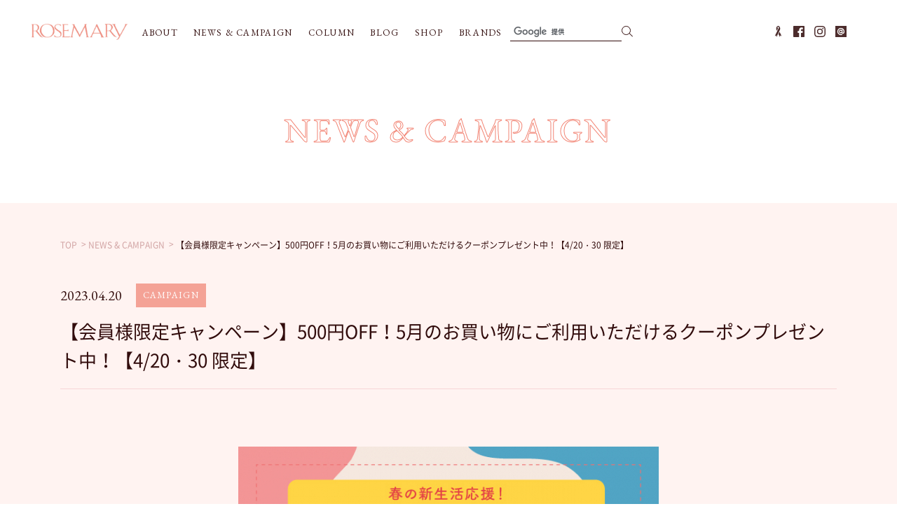

--- FILE ---
content_type: text/html; charset=UTF-8
request_url: https://www.rosemary-web.com/news/detail/?id=325&cd=000325
body_size: 7544
content:
<!DOCTYPE html>
<!--[if lt IE 7]><html class="no-js lt-ie9 lt-ie8 lt-ie7 le6" xmlns:fb="http://ogp.me/ns/fb#"><![endif]-->
<!--[if IE 7]><html class="no-js lt-ie9 lt-ie8 ie7" xmlns:fb="http://ogp.me/ns/fb#"><![endif]-->
<!--[if IE 8]><html class="no-js lt-ie9 ie8" xmlns:fb="http://ogp.me/ns/fb#"><![endif]-->
<!--[if gt IE 8]><!--><html class="no-js" xmlns:fb="http://ogp.me/ns/fb#"><!--<![endif]-->
<head>
<!-- load-head-top -->
<!-- Google Tag Manager -->
<script>(function(w,d,s,l,i){w[l]=w[l]||[];w[l].push({'gtm.start':
new Date().getTime(),event:'gtm.js'});var f=d.getElementsByTagName(s)[0],
j=d.createElement(s),dl=l!='dataLayer'?'&l='+l:'';j.async=true;j.src=
'https://www.googletagmanager.com/gtm.js?id='+i+dl;f.parentNode.insertBefore(j,f);
})(window,document,'script','dataLayer','GTM-T57Z72L');</script>
<!-- End Google Tag Manager -->

<meta charset="utf-8">
<meta http-equiv="X-UA-Compatible" content="IE=edge" />
<meta name="viewport" content="width=1000" />

<link rel="icon" href="/favicon.ico" type="image/vnd.microsoft.icon">
<link rel="apple-touch-icon" href="/apple-touch-icon.png">
<title>【会員様限定キャンペーン】500円OFF！5月のお買い物にご利用いただけるクーポンプレゼント中！【4/20・30 限定】 | NEWS & CAMPAIGN | ローズマリー（ROSEMARY）</title>
<meta name="keywords" content="ローズマリー,ROSEMARY,コスメ,メイク,スキンケア,化粧品" />
<meta name="description" content="ROSEMARY（ローズマリー）の店頭キャンペーンやおすすめ商品などのニュースをご紹介します。" />
<!-- OGP -->
<meta property="og:title" content="【会員様限定キャンペーン】500円OFF！5月のお買い物にご利用いただけるクーポンプレゼント中！【4/20・30 限定】 | NEWS & CAMPAIGN | ローズマリー（ROSEMARY）">
<meta property="og:description" content="ROSEMARY（ローズマリー）の店頭キャンペーンやおすすめ商品などのニュースをご紹介します。">
<meta property="og:url" content="https://www.rosemary-web.com/news/detail/?id=325&cd=000325">
<meta property="og:type" content="website">
<meta property="og:locale" content="ja_JP">
<meta property="og:image" content="https://www.rosemary-web.com/assets/images/common/ogp.jpg">
<meta property="og:site_name" content="ローズマリー（ROSEMARY） | メイク,スキンケアなどビューティーコスメならローズマリー">

<meta name="viewport" content="width=device-width, initial-scale=1.0">
<link rel="stylesheet" href="https://cdn.jsdelivr.net/npm/@splidejs/splide@4.1.4/dist/css/splide.min.css">
<link rel="stylesheet" href="/assets/css/cmn_style.css" />
<link rel="stylesheet" href="/assets/css/common.css" />
<link rel="stylesheet" href="/assets/css/news.css" />
<!-- load-head-bottom -->
</head>

<body class="pagetype-news">
<!-- load-body-top -->
<!-- Google Tag Manager (noscript) -->
<noscript><iframe src="https://www.googletagmanager.com/ns.html?id=GTM-T57Z72L"
height="0" width="0" style="display:none;visibility:hidden"></iframe></noscript>
<!-- End Google Tag Manager (noscript) -->

<!-- SVG -->
<!-- icon-facebook -->
<svg class="icon-svg" xmlns="http://www.w3.org/2000/svg" viewBox="0 0 58 58" width="58" height="58"><symbol id="icon-facebook"><path d="M54.8,0H3.2A3.2,3.2,0,0,0,0,3.2V54.8A3.2,3.2,0,0,0,3.2,58H31V35.57H23.45V26.79H31V20.33c0-7.49,4.58-11.57,11.26-11.57A66,66,0,0,1,49,9.1v7.83H44.4c-3.64,0-4.35,1.72-4.35,4.26v5.59h8.7l-1.13,8.78H40V58H54.8A3.2,3.2,0,0,0,58,54.8h0V3.2A3.2,3.2,0,0,0,54.8,0Z"/><path class="fill-w" d="M40,58V35.57h7.57l1.13-8.78H40V21.2c0-2.54.71-4.26,4.35-4.26H49V9.1a63.43,63.43,0,0,0-6.75-.34C35.56,8.76,31,12.84,31,20.33v6.46H23.45v8.78H31V58Z"/></symbol></svg>

<!-- icon-instagram -->
<svg class="icon-svg" xmlns="http://www.w3.org/2000/svg" viewBox="0 0 504 504" width="504" height="504"><symbol id="icon-instagram"><path d="M251.92,45.39c67.27,0,75.23.26,101.8,1.47,24.56,1.12,37.9,5.22,46.78,8.67a78,78,0,0,1,29,18.85,78,78,0,0,1,18.85,29c3.45,8.88,7.55,22.22,8.67,46.78,1.21,26.57,1.47,34.53,1.47,101.8s-.26,75.23-1.47,101.8c-1.12,24.56-5.22,37.9-8.67,46.78a83.51,83.51,0,0,1-47.81,47.81c-8.88,3.45-22.22,7.55-46.78,8.67-26.56,1.21-34.53,1.47-101.8,1.47s-75.24-.26-101.8-1.47c-24.56-1.12-37.9-5.22-46.78-8.67a78,78,0,0,1-29-18.85,78,78,0,0,1-18.85-29c-3.45-8.88-7.55-22.22-8.67-46.78-1.21-26.57-1.47-34.53-1.47-101.8s.26-75.23,1.47-101.8c1.12-24.56,5.22-37.9,8.67-46.78a78,78,0,0,1,18.85-29,78,78,0,0,1,29-18.85c8.88-3.45,22.22-7.55,46.78-8.67,26.57-1.21,34.53-1.47,101.8-1.47m0-45.39c-68.42,0-77,.29-103.87,1.52S102.93,7,86.9,13.23A123.52,123.52,0,0,0,42.28,42.28a123.52,123.52,0,0,0-29,44.62C7,102.93,2.74,121.24,1.52,148.05S0,183.5,0,251.92s.29,77,1.52,103.87S7,400.91,13.23,416.94a123.52,123.52,0,0,0,29.05,44.62A123.68,123.68,0,0,0,86.9,490.62c16,6.22,34.34,10.48,61.15,11.71s35.45,1.51,103.87,1.51,77-.29,103.87-1.51,45.12-5.49,61.15-11.71a128.85,128.85,0,0,0,73.68-73.68c6.22-16,10.48-34.34,11.71-61.15s1.51-35.45,1.51-103.87-.29-77-1.51-103.87-5.49-45.12-11.71-61.15a123.68,123.68,0,0,0-29.06-44.62,123.52,123.52,0,0,0-44.62-29C400.91,7,382.6,2.74,355.79,1.52S320.34,0,251.92,0Z"/><path d="M251.92,122.56A129.37,129.37,0,1,0,381.29,251.92,129.35,129.35,0,0,0,251.92,122.56Zm0,213.33a84,84,0,1,1,84-84A84,84,0,0,1,251.92,335.89Z"/><circle cx="386.4" cy="117.44" r="30.23"/></symbol></svg>

<!-- icon-line -->
<svg class="icon-svg" xmlns="http://www.w3.org/2000/svg" viewBox="0 0 121 121" width="121" height="121"><symbol id="icon-line"><rect width="121" height="121"/><path class="fill-w" d="M60,21.55A39,39,0,1,0,72.12,97.63l2.31-.82a1.56,1.56,0,0,0,1-2L73.22,88a1.56,1.56,0,0,0-2-1l-2.33.82A28.66,28.66,0,1,1,88.65,60.55a30.58,30.58,0,0,1-1.81,10c-.87,2.49-2.9,4.53-4.51,4.53a4,4,0,0,1-4-4V43.55A1.56,1.56,0,0,0,76.77,42H69.54A1.55,1.55,0,0,0,68,43.47l0,.61-.54-.29a19,19,0,1,0,1.17,32.83l.38-.24.18.41a14.34,14.34,0,0,0,13.18,8.69c6.14,0,11.89-4.61,14.28-11.47A40.65,40.65,0,0,0,99,60.55,39.05,39.05,0,0,0,60,21.55ZM58.43,70a9.41,9.41,0,1,1,9.41-9.41A9.43,9.43,0,0,1,58.43,70Z"/></symbol></svg>

<!-- icon-ribbon -->
<svg class="icon-svg" xmlns="http://www.w3.org/2000/svg" viewBox="0 0 316 512" width="316" height="512"><symbol id="icon-ribbon"><polygon points="315.51 473.91 267.24 372.69 237.57 310.84 218.83 271.53 218.77 271.65 218.68 271.46 194.56 322.04 170.44 372.76 236.83 512 244.41 455.63 247.69 431.71 284.56 454.66 315.37 473.98 315.26 473.76 315.51 473.91"/><path d="M231.42,191.32l4.08-8.55a154.54,154.54,0,0,0,12.39-61.26c0-37.27-12.45-72-34.15-95.18a98.72,98.72,0,0,0-9-8.4,78.08,78.08,0,0,0-9.68-7A70.85,70.85,0,0,0,157.54,0C107.72,0,67.18,54.51,67.18,121.51A156.36,156.36,0,0,0,77.5,178a130,130,0,0,0,8.31,17.43l6.76,13.69,4,8.37.06-.11.09.18,49.21-103.2L118,58.37a64.9,64.9,0,0,1,40.57-14.51,62.56,62.56,0,0,1,19.36,3,70.36,70.36,0,0,1,10.68,4.62,74,74,0,0,1,9.84,6.26L178,100.59l-.56,1.28-81,169.92-52,109.45L0,474.3l.21-.13-.13.27,47.52-30,19.91-12.5,10.85,79.22,149.7-313.79C229.26,195.33,230.38,193.32,231.42,191.32Z"/></symbol></svg>

<!-- icon-nav -->
<svg class="icon-svg" xmlns="http://www.w3.org/2000/svg" viewBox="0 0 20 15" width="20" height="15"><symbol id="icon-nav"><path d="M1.5 0h17a1.5 1.5 0 0 1 0 3h-17a1.5 1.5 0 0 1 0-3zm0 6h17a1.5 1.5 0 0 1 0 3h-17a1.5 1.5 0 0 1 0-3zm0 6h17a1.5 1.5 0 0 1 0 3h-17a1.5 1.5 0 0 1 0-3z" /></symbol></svg>

<!-- icon-search -->
<svg class="icon-svg" xmlns="http://www.w3.org/2000/svg" viewBox="0 0 20 15" width="20" height="15"><symbol id="icon-search01"><circle class="search-circle" cx="10.43" cy="10.43" r="9.43"　stroke-linecap="round" stroke-linejoin="round" stroke-width="2"/></symbol><symbol id="icon-search02"><path class="search-line" transform="rotate(-45 18.238 18.246)" d="M15.95 15.95h4.57v4.57h-4.57z"/><path transform="rotate(-45 24.65 24.65)" d="M22.36 21.7h4.57v5.9h-4.57z"/></symbol></svg>

<!-- icon-arrow-l-left -->
<svg class="icon-svg" xmlns="http://www.w3.org/2000/svg" viewBox="0 0 104 22" width="104" height="22"><symbol id="icon-arrow-l-left"><rect class="arrow-01" x="0.968" y="20.969" width="103.25" height="1"/><path class="arrow-02" d="M390.72,731.048l-0.018-1.019-23.764,20.765,0.017,1.018Z" transform="translate(-366.938 -730.031)"/></symbol></svg>
<!-- icon-arrow-l-right -->
<svg class="icon-svg" xmlns="http://www.w3.org/2000/svg" viewBox="0 0 104 22" width="104" height="22"><symbol id="icon-arrow-l-right"><rect class="arrow-01" y="20.969" width="103.25" height="1"/><path class="arrow-02" d="M1672.28,731.048l0.02-1.019,23.76,20.765-0.01,1.018Z" transform="translate(-1591.84 -730.031)"/></symbol></svg>

<!-- icon-arrow-s-left -->
<svg class="icon-svg" xmlns="http://www.w3.org/2000/svg" viewBox="0 0 29 7" width="29" height="7"><symbol id="icon-arrow-s-left"><rect class="arrow-01" x="1.313" y="5.66" width="27.75" height="1"/><path class="arrow-02" d="M441.282,1389.62l-0.34-.34-7.921,6.92,0.339,0.34Z" transform="translate(-433.031 -1389.28)"/></symbol></svg>

<!-- icon-arrow-s-right -->
<svg class="icon-svg" xmlns="http://www.w3.org/2000/svg" viewBox="0 0 29 7" width="29" height="7"><symbol id="icon-arrow-s-right"><rect class="arrow-01" y="5.66" width="27.75" height="1"/><path class="arrow-02" d="M1624.72,1389.62l0.34-.34,7.92,6.92-0.34.34Z" transform="translate(-1603.91 -1389.28)"/></symbol></svg>


<div id="page">
<header class="cmn-header">
    <div class="hd-inner-top">
    <h1><a href="/">
        <img src="/assets/images/common/hd_logo_rosemary.png" alt="ROSEMARY">
    </a></h1>

    <div class="nav-wrapper">
        <div class="btn-close-sp"></div>
        <nav class="cmn-nav">
            <ul class="nav-inner">
                <li class="nav-01"><a href="/about/">ABOUT</a></li>
                <li class="nav-02"><a href="/news/">NEWS & CAMPAIGN</a></li>
                <li class="nav-03"><a href="/column/">COLUMN</a></li>
                <li class="nav-04"><a href="/blog/">BLOG</a></li>
                <li class="nav-05"><a href="/shop/">SHOP</a></li>
                <li class="nav-06 sp-view"><a href="https://www.neuve-a.com/jobs/" target="_blank">RECRUIT</a></li>
                <li class="nav-07 sp-view"><a href="/pointcard/">MEMBER'S</a></li>
                <li class="nav-08"><a href="/brand/">BRANDS</a></li>
            </ul>
            <div class="search-form">
                <script async src="https://cse.google.com/cse.js?cx=010079366103580330102:ihfmzw9dpjy"></script>
                <div class="gcse-searchbox-only"></div>
            <!-- / .search-form --></div>
        </nav>

        <nav class="subbnr">
            <ul class="subbnr-list">
                <li class="splide__slide">
  <a href="/note/?id=328">
    <img src="/assets/images/home/subbnr_12.jpg" alt="メンバーズのご案内">
  </a>
</li>

<li class="splide__slide">
  <a href="/news/detail/?id=17&cd=000017">
    <img src="/assets/images/home/subbnr_10.jpg" alt="今月のお得なお知らせ">
  </a>
</li>

<li class="splide__slide">
  <a href="contents/biacre/">
    <img src="/assets/images/home/subbnr_06.png" alt="biacre">
  </a>
</li>

<li class="splide__slide">
  <a href="/contents/cher-couleur/">
    <img src="/assets/images/home/subbnr_13.jpg" alt="敏感肌スタッフ愛用率 No.１ “シェルクルール”">
  </a>
</li>            </ul>
        </nav>
    
        <nav class="sns">
            <ul class="hd-sns">
                <li class="link-01"><a href="http://www.neuve-a.com/pinkribbon/" target="_blank">
                    <svg class="icon-ribbon" viewBox="0 0 316 512" width="11" height="16">
                        <use class="icon-ribbon01" xlink:href='#icon-ribbon'></use>
                    </svg>
                </a></li>
                <li class="link-02"><a href="https://www.facebook.com/cosmeROSEMARY/" target="_blank">
                    <svg class="icon-facebook" viewBox="0 0 58 58" width="16" height="16">
                        <use class="icon-facebook01" xlink:href='#icon-facebook'></use>
                    </svg>
                </a></li>
                <li class="link-03"><a href="https://www.instagram.com/rosemary_press/" target="_blank">
                     <svg class="icon-instagram" viewBox="0 0 504 504" width="16" height="16">
                        <use class="icon-instagram01" xlink:href='#icon-instagram'></use>
                    </svg>
                </a></li>
                <li class="link-04"><a href="/note/?id=310">
                    <svg class="icon-line" viewBox="0 0 121 121" width="16" height="16">
                        <use class="icon-line01" xlink:href='#icon-line'></use>
                    </svg>
                </a></li>
            </ul>
            <!-- <div class="btn-type01 btn-store pc-view">
                <a href="https://www.neuve-a.net/ROSEMARY/shop/c/c40/" target="_blank">
                    ONLINE STORE
                </a>
            </div> -->
        </nav>
    </div>
    <!-- /.nav-wrapper -->
    <div class="nav-sp">
        <ul class="hd-nav-btn">
            <!-- <li class="btn01"><a href="https://www.neuve-a.net/ROSEMARY/shop/c/c40/" target="_blank"><img src="/assets/images/common/hd_icon_sp_nav01.svg" width="38" height="46" alt="ONLINE SHOP"></a></li> -->
            <li class="btn02"><a href="/shop/"><img src="/assets/images/common/hd_icon_sp_nav02.svg" width="44" height="42" alt="SHOP"></a></li>
            <li class="btn03"><a href=""><img src="/assets/images/common/hd_icon_sp_nav03.svg" width="45" height="35" alt="MENU"></a></li>
        </ul>
    </div>
    <!-- /.nav-sp -->

    <!-- .hd-inner-top --></div>
 <div id="modal-overlay"></div>
</header>



<div class="page-bd">
  <h2 class="box-mainttl">
    <span class="mainttl-txt">NEWS &amp; CAMPAIGN</span>
  </h2>
  
  <div class="box-inner">
    <div class="breadcrumb-wrapper" role="navigation" aria-label="news">
      <ul class="breadcrumb" itemscope itemtype="http://schema.org/BreadcrumbList">
        <li itemscope itemtype="http://schema.org/ListItem" class="bc-home"><a href="/" itemprop="url"><span itemprop="name">TOP</span></a></li>
        <li itemscope itemtype="http://schema.org/ListItem" class="current"><a href="/news/" itemprop="url"><span itemprop="name">NEWS &amp; CAMPAIGN</span></a></li>
        <li itemscope itemtype="http://schema.org/ListItem" class="current"><span itemprop="name">【会員様限定キャンペーン】500円OFF！5月のお買い物にご利用いただけるクーポンプレゼント中！【4/20・30 限定】</span></li>
      </ul>
    </div>
    
    <article class="article-box">
      <div class="ttl-date">
        <p class="date-txt">2023.04.20</p>
                  <p class="category-txt">CAMPAIGN</p>
              </div>
      <div class="ttl-txt">【会員様限定キャンペーン】500円OFF！5月のお買い物にご利用いただけるクーポンプレゼント中！【4/20・30 限定】</div>
      <div class="main-box">
        <p style="text-align: center;">&nbsp;</p>
<p style="text-align: center;"><img src="/scc-admin/asset/rosemary/000002/000002/w600/fcb158df.jpg" alt="画像" /></p>
<p><a name="pudle"></a></p>
<p style="text-align: center;">&nbsp;</p>
<p style="text-align: left;">【4月20日・30日 限定】ローズマリーでご購入いただいたメンバーズ会員様へ、<strong>5月のお買い物にご利用いただける「5</strong><strong>00円OFF レシートクーポン」プレゼント中！&nbsp;<span style="color: #ff0000;">※全額ポイント支払いを除く</span></strong></p>
<p style="text-align: left;">&nbsp;</p>
<p style="text-align: left;">&nbsp;</p>
<p style="text-align: left;"><span style="font-size: 140%;"><strong><span style="background-color: #d2b48c;"><span style="color: #ffffff;">　クーポンについて　</span></span></strong></span></p>
<p style="text-align: left;">&nbsp;</p>
<p style="text-align: left;"><span style="font-size: 120%;"><strong>【配布期間】</strong></span></p>
<p style="text-align: left;"><span style="font-size: 120%;"><strong>2023/4/20(木)・4/30(日)</strong></span></p>
<p style="text-align: left;">&nbsp;</p>
<p style="text-align: left;"><strong><span style="font-size: 120%;">【利用可能期間】</span></strong></p>
<p style="text-align: left;"><strong><span style="font-size: 120%;">2023/5/1(月)～5/31(水)</span></strong></p>
<p style="text-align: left;">&nbsp;</p>
<p style="text-align: left;"><span style="font-size: 120%;"><strong>【利用条件】</strong></span></p>
<p style="text-align: left;"><span style="font-size: 120%;">5,500円(税込)以上お買い上げで<strong>500円OFF</strong></span></p>
<p>&nbsp;</p>
<p>※1会計で1枚のみ利用可</p>
<p>※その他割引企画(RMフェア等)、ポイントとの併用不可</p>
<p>※ご不明点などございましたら店頭スタッフまでお尋ねください。</p>
<p>&nbsp;</p>
<p>&nbsp;</p>
<p style="text-align: left;"><span style="font-size: 140%;"><strong><span style="background-color: #d2b48c;"><span style="color: #ffffff;">　対象店舗　</span></span></strong></span></p>
<p style="text-align: left;"><strong><span style="font-size: 140%;">■コクーンシティ店を除くローズマリー全店</span></strong></p>
<p style="text-align: left;"><a href="https://www.rosemary-web.com/shop/">ショップリストはこちら</a></p>
<p>&nbsp;</p>
<p><a name="shopose"></a></p>
<p>※オンラインストアでの開催はございません。</p>
<p>&nbsp;</p>
<p>&nbsp;</p>
<p>&nbsp;</p>
<p style="text-align: center;"><span style="font-size: 120%;"><strong>レシートクーポンのプレゼントは</strong></span></p>
<p style="text-align: center;"><span style="font-size: 120%;"><strong>メンバーズ会員様 限定！</strong></span><br /><span style="color: #ff6600; font-size: 120%;"><strong>▼ご登録がまだの方はこちらから▼</strong></span></p>
<p>&nbsp;</p>
<fieldset style="border: 1px solid #black; font-size: 100%; padding: 10px; margin-right: 10px; margin-left: 10px;"><center><strong>入会費・年会費無料</strong></center><center><strong><span style="font-size: 140%;">NEUVE A MEMBER&rsquo;S</span></strong><br />
<p><span style="font-size: 80%;">お得なご優待情報やクーポンなどをいち早くお届け！<br />会員登録はアプリのご利用がおすすめです！</span></p>
<p><span style="font-size: 80%;"><br /><strong>▼ダウンロードはこちらから</strong><br /></span><span style="font-size: 80%;"><a href="https://apps.apple.com/jp/app/id1419541077" target="_blank" rel="noopener"><img src="https://www.neuve-a.net/img/mail_shop/2019/label_app-store80.png" alt="app" width="150" height="43" /></a></span><span style="font-size: 80%;">&nbsp;</span></p>
<p>&nbsp;</p>
<p><span style="font-size: 80%;"><a href="https://play.google.com/store/apps/details?id=li.yapp.app5A4107DD" target="_blank" rel="noopener"><img src="https://www.neuve-a.net/img/mail_shop/2019/label_google-pay80.png" alt="google" width="150" height="43" /></a></span></p>
<p>&nbsp;</p>
<p>&nbsp;</p>
</center></fieldset>      </div>
      
                    <div class="article-pager pager-wrapper">
                      <div class="pager-back"><a href="?id=326">BACK</a></div>
                                <div class="pager-next"><a href="?id=324">NEXT</a></div>
                  </div>
          </article>
  <!-- .box-inner --></div>
<!-- /page-bd --></div>

  <div class="page-bd list-area">
    <div class="box-inner">
      <section class="box-news">
        <div class="mds-box">
          <h3 class="blog-mds">最新NEWS &amp; CAMPAIGN</h3>
        </div><!-- .mds-box -->
        
        <ul class="box-list news-list">
                      <li class="newslist-box">
              <a href="/news/detail/?id=747&cd=000747">
                <div class="news-img">
                  <img src="https://www.rosemary-web.com/uploads/images/resized/245x245/rosemary/000002/000002/a228ed8d.jpg" alt="【最大3,000円OFF！】お年玉クーポン企画実施！">
                  <div class="more-txt">MORE<span class="icon-arrow-l-r"><svg class="icon-arrows" viewBox="0 0 104 22" width="36" height="9"><use class="icon-arrow-l-right" xlink:href='#icon-arrow-l-right'></use></svg></span></div>
                                     <p class="news-category">CAMPAIGN</p>
                                  </div>
                <div class="news-txt">
                  <p class="news-date">2025.12.25</p>
                  <p class="news-ttl">【最大3,000円OFF！】お年玉クーポン企画実施！</p>
                </div>
              </a>
            </li>
                      <li class="newslist-box">
              <a href="/news/detail/?id=759&cd=000759">
                <div class="news-img">
                  <img src="https://www.rosemary-web.com/uploads/images/resized/245x245/rosemary/000002/000002/2574876d.jpg" alt="【おすすめ】乾燥する時期の必須アイテム！アンティアン ネイルオイルで指先ケア♪">
                  <div class="more-txt">MORE<span class="icon-arrow-l-r"><svg class="icon-arrows" viewBox="0 0 104 22" width="36" height="9"><use class="icon-arrow-l-right" xlink:href='#icon-arrow-l-right'></use></svg></span></div>
                                      <p class="news-category">NEWS</p>
                                  </div>
                <div class="news-txt">
                  <p class="news-date">2025.12.19</p>
                  <p class="news-ttl">【おすすめ】乾燥する時期の必須アイテム！アンティアン ネイルオイルで指先ケア♪</p>
                </div>
              </a>
            </li>
                      <li class="newslist-box">
              <a href="/news/detail/?id=756&cd=000756">
                <div class="news-img">
                  <img src="https://www.rosemary-web.com/uploads/images/resized/245x245/rosemary/000002/000002/8c214cea.jpg" alt="【2025年 BEST COSMETICS】ROSEMARY ベストコスメランキング👑">
                  <div class="more-txt">MORE<span class="icon-arrow-l-r"><svg class="icon-arrows" viewBox="0 0 104 22" width="36" height="9"><use class="icon-arrow-l-right" xlink:href='#icon-arrow-l-right'></use></svg></span></div>
                                      <p class="news-category">NEWS</p>
                                  </div>
                <div class="news-txt">
                  <p class="news-date">2025.12.05</p>
                  <p class="news-ttl">【2025年 BEST COSMETICS】ROSEMARY ベストコスメランキング👑</p>
                </div>
              </a>
            </li>
                      <li class="newslist-box">
              <a href="/news/detail/?id=755&cd=000755">
                <div class="news-img">
                  <img src="https://www.rosemary-web.com/uploads/images/resized/245x245/rosemary/000002/000002/4849ca94.jpg" alt="【2025年 BEST COSMETICS】ヘアミルク部門 ベストコスメランキング👑">
                  <div class="more-txt">MORE<span class="icon-arrow-l-r"><svg class="icon-arrows" viewBox="0 0 104 22" width="36" height="9"><use class="icon-arrow-l-right" xlink:href='#icon-arrow-l-right'></use></svg></span></div>
                                      <p class="news-category">NEWS</p>
                                  </div>
                <div class="news-txt">
                  <p class="news-date">2025.12.04</p>
                  <p class="news-ttl">【2025年 BEST COSMETICS】ヘアミルク部門 ベストコスメランキング👑</p>
                </div>
              </a>
            </li>
                  <!-- .home-list --></ul>
      </section>
    <!-- .box-inner --></div>
  <!-- /page-bd --></div>

  <section class="box-ftbnr">
    <div class="box-inner">
      <ul class="ft-bnrlist">
                                                              
                      <li><a href="https://www.rosemary-web.com/note/?id=202" target="_self"><img src="https://www.rosemary-web.com/uploads/images/resized/236x84/rosemary/000002/000002/e1c6c2f4.jpg" alt="シェルクルール愛用スタッフの声"></a></li>
                                                                        
                      <li><a href="https://www.neuve-a.com/jobs/" target="_blank"><img src="https://www.rosemary-web.com/uploads/images/resized/236x84/rosemary/000002/000002/f6f40116.jpg" alt="リクルート"></a></li>
                                                                        
                      <li><img src="https://www.rosemary-web.com/uploads/images/resized/236x84/rosemary/000002/000002/d8d2815c.png" alt="免税店"></li>
                        </ul>
    <!-- .box-inner --></div>
  <!-- .box-ftbnr --></section>

<footer>
    <div class="box-inner">
        <div class="ft-logo">
          <a href="/">
            <img src="/assets/images/common/ft_logo_rosemary.png" alt="ROSEMARY">
          </a>
        </div>
        <nav class="cmn-nav pc-view">
            <ul class="nav-inner">
                <li class="nav-01"><a href="/about/">ABOUT</a></li>
                <li class="nav-02"><a href="/news/">NEWS & CAMPAIGN</a></li>
                <li class="nav-03"><a href="/column/">COLUMN</a></li>
                <li class="nav-04"><a href="/blog/">BLOG</a></li>
                <li class="nav-05"><a href="/shop/">SHOP</a></li>
                                <li class="nav-07"><a href="/pointcard/">MEMBER'S</a></li>
                <li class="nav-08"><a href="/brand/">BRANDS</a></li>
            </ul>
        </nav>
        <nav class="cmn-nav nav-ft">
            <ul class="nav-inner">
                <li class="nav-01"><a href="https://www.neuve-a.com/jobs/" target="_blank">採用情報</a></li>
                <li class="nav-02"><a href="https://www.neuve-a.com/company/" target="_blank">会社概要</a></li>
                <li class="nav-03"><a href="https://www.dpcity.com/forms/neuve_a/contact/tenant.php" target="_blank">店舗物件情報</a></li>
                <li class="nav-04"><a href="https://www.dpcity.com/forms/neuve_a/contact/tenant.php" target="_blank">新規お取り引き募集</a></li>
                <li class="nav-05"><a href="https://www.neuve-a.com/contact/" target="_blank">お問い合わせ</a></li>
                <li class="nav-06"><a href="https://www.neuve-a.com/privacypolicy/" target="_blank">プライバシーポリシー</a></li>
                <li class="nav-07"><a href="https://www.neuve-a.com/social-media-policy/" target="_blank">ソーシャルメディアポリシー</a></li>
            </ul>
        </nav>
        <p class="copyright">COPYRIGHT&copy;NEUVE A CO.,LTD.ALL RIGHTS RESERVED.</p>
    </div>
</footer>

<a href="#" id="pagetop">
<div class="btn-pagetop">pagetop</div>
</a>

<!-- / page --></div>


<script src="https://cdnjs.cloudflare.com/ajax/libs/jquery/3.7.1/jquery.min.js"></script>
<script>window.jQuery || document.write('<script src="/assets/js/jquery.js"><\/script>')</script>
<script src="https://cdn.jsdelivr.net/npm/@splidejs/splide@4.1.4/dist/js/splide.min.js"></script>
<script src="/assets/js/common.js"></script>
<script src="/assets/js/news.js"></script>

<!-- load-body-bottom -->
</body>
</html>

--- FILE ---
content_type: text/css
request_url: https://www.rosemary-web.com/assets/css/news.css
body_size: 121
content:
.box-news {
  padding: 30px 0 70px;
}

@media screen and (max-width: 769px) {
  .box-news {
    padding-bottom: 0;
  }
}


--- FILE ---
content_type: image/svg+xml
request_url: https://www.rosemary-web.com/assets/images/common/hd_icon_sp_nav02.svg
body_size: 1506
content:
<svg xmlns="http://www.w3.org/2000/svg" xmlns:xlink="http://www.w3.org/1999/xlink" width="44" height="42" viewBox="0 0 44 42">
  <image id="icon" width="44" height="42" xlink:href="[data-uri]"/>
</svg>


--- FILE ---
content_type: image/svg+xml
request_url: https://www.rosemary-web.com/assets/images/common/hd_icon_sp_nav03.svg
body_size: 1109
content:
<svg xmlns="http://www.w3.org/2000/svg" xmlns:xlink="http://www.w3.org/1999/xlink" width="44.5" height="35.063" viewBox="0 0 44.5 35.063">
  <defs>
    <style>
      .cls-1 {
        filter: url(#filter);
      }

      .cls-2 {
        fill: none;
        stroke: #fff;
        stroke-width: 3px;
        fill-rule: evenodd;
      }
    </style>
    <filter id="filter" filterUnits="userSpaceOnUse">
      <feFlood result="flood" flood-color="#f28474"/>
      <feComposite result="composite" operator="in" in2="SourceGraphic"/>
      <feBlend result="blend" in2="SourceGraphic"/>
    </filter>
  </defs>
  <g id="menu" class="cls-1">
    <path id="シェイプ_1" data-name="シェイプ 1" class="cls-2" d="M667.824,48.511H709.3" transform="translate(-666.312 -47)"/>
    <path id="シェイプ_1_のコピー" data-name="シェイプ 1 のコピー" class="cls-2" d="M667.824,63.042H709.3" transform="translate(-666.312 -47)"/>
    <path id="シェイプ_1_のコピー-2" data-name="シェイプ 1 のコピー" class="cls-2" d="M667.824,77.573h30.894" transform="translate(-666.312 -47)"/>
  </g>
</svg>
